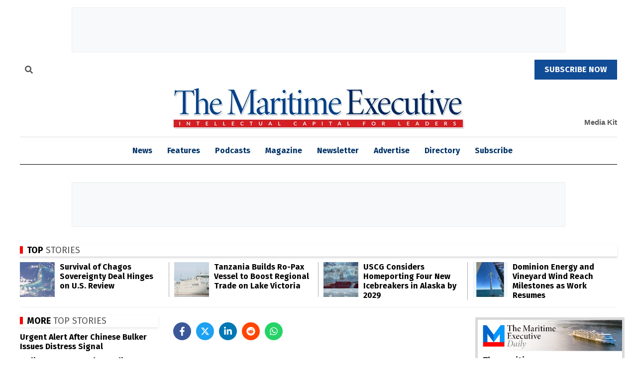

--- FILE ---
content_type: text/html; charset=utf-8
request_url: https://www.google.com/recaptcha/api2/aframe
body_size: 151
content:
<!DOCTYPE HTML><html><head><meta http-equiv="content-type" content="text/html; charset=UTF-8"></head><body><script nonce="DPkEuwpgunnjd0o5Cr9klA">/** Anti-fraud and anti-abuse applications only. See google.com/recaptcha */ try{var clients={'sodar':'https://pagead2.googlesyndication.com/pagead/sodar?'};window.addEventListener("message",function(a){try{if(a.source===window.parent){var b=JSON.parse(a.data);var c=clients[b['id']];if(c){var d=document.createElement('img');d.src=c+b['params']+'&rc='+(localStorage.getItem("rc::a")?sessionStorage.getItem("rc::b"):"");window.document.body.appendChild(d);sessionStorage.setItem("rc::e",parseInt(sessionStorage.getItem("rc::e")||0)+1);localStorage.setItem("rc::h",'1769942437643');}}}catch(b){}});window.parent.postMessage("_grecaptcha_ready", "*");}catch(b){}</script></body></html>

--- FILE ---
content_type: text/javascript
request_url: https://maritime-executive.com/js/recaptcha-loader.js?v=v2025.10.21.115952
body_size: 663
content:
/**
 * Conditional reCAPTCHA Loader
 * Only loads reCAPTCHA when a form with g-recaptcha class is visible
 */

(function() {
    'use strict';
    
    let recaptchaLoaded = false;
    let recaptchaLoading = false;
    
    // Function to load reCAPTCHA script
    function loadRecaptcha() {
        if (recaptchaLoaded || recaptchaLoading) {
            return;
        }
        
        recaptchaLoading = true;
        
        const script = document.createElement('script');
        script.src = 'https://www.google.com/recaptcha/api.js';
        script.async = true;
        script.defer = true;
        
        script.onload = function() {
            recaptchaLoaded = true;
            recaptchaLoading = false;
            console.log('reCAPTCHA loaded successfully');
            
            // Re-initialize any existing reCAPTCHA elements
            if (window.grecaptcha && window.grecaptcha.render) {
                document.querySelectorAll('.g-recaptcha').forEach(function(element) {
                    if (!element.hasAttribute('data-recaptcha-rendered')) {
                        window.grecaptcha.render(element);
                    }
                });
            }
        };
        
        script.onerror = function() {
            recaptchaLoading = false;
            console.error('Failed to load reCAPTCHA');
        };
        
        document.head.appendChild(script);
    }
    
    // Function to check if reCAPTCHA is needed
    function checkForRecaptcha() {
        const recaptchaElements = document.querySelectorAll('.g-recaptcha');
        
        if (recaptchaElements.length > 0) {
            // Check if any reCAPTCHA element is visible
            const visibleElements = Array.from(recaptchaElements).filter(function(element) {
                const rect = element.getBoundingClientRect();
                return rect.width > 0 && rect.height > 0;
            });
            
            if (visibleElements.length > 0 && !recaptchaLoaded && !recaptchaLoading) {
                loadRecaptcha();
            }
        }
    }
    
    // Use Intersection Observer to detect when reCAPTCHA elements come into view
    if ('IntersectionObserver' in window) {
        const observer = new IntersectionObserver(function(entries) {
            entries.forEach(function(entry) {
                if (entry.isIntersecting && entry.target.classList.contains('g-recaptcha')) {
                    loadRecaptcha();
                    observer.disconnect();
                }
            });
        }, {
            rootMargin: '50px' // Load when element is 50px away from viewport
        });
        
        // Observe all reCAPTCHA elements
        document.querySelectorAll('.g-recaptcha').forEach(function(element) {
            observer.observe(element);
        });
    } else {
        // Fallback for older browsers
        let checkInterval;
        
        function startChecking() {
            checkInterval = setInterval(function() {
                checkForRecaptcha();
                if (recaptchaLoaded) {
                    clearInterval(checkInterval);
                }
            }, 500);
        }
        
        // Start checking after DOM is ready
        if (document.readyState === 'loading') {
            document.addEventListener('DOMContentLoaded', startChecking);
        } else {
            startChecking();
        }
    }
    
    // Also check when forms are focused (user might be about to submit)
    document.addEventListener('focusin', function(event) {
        if (event.target.closest('.g-recaptcha')) {
            loadRecaptcha();
        }
    });
    
    // Check when user scrolls near forms
    let scrollTimeout;
    window.addEventListener('scroll', function() {
        clearTimeout(scrollTimeout);
        scrollTimeout = setTimeout(function() {
            checkForRecaptcha();
        }, 100);
    });
    
})();
